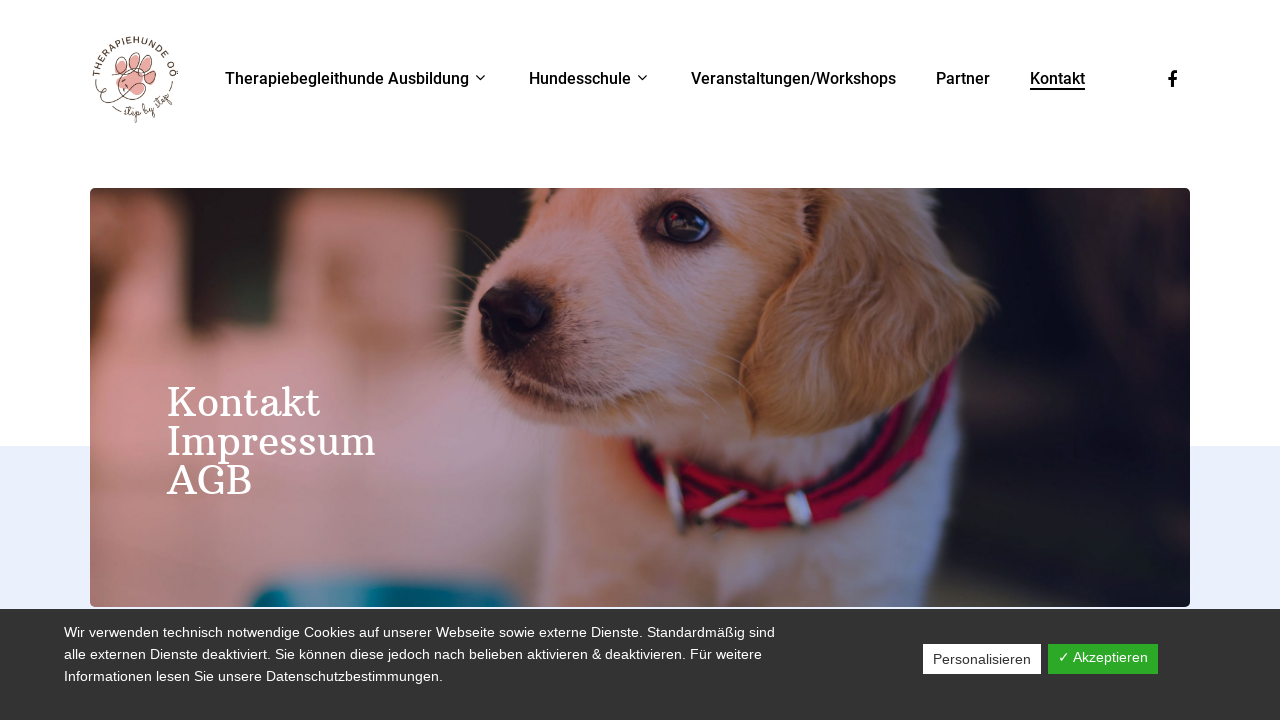

--- FILE ---
content_type: text/html; charset=UTF-8
request_url: https://www.xn--therapiehunde-o-ntb.at/kontakt/
body_size: 55246
content:
<!DOCTYPE html>

<html lang="de" class="no-js">
<head>
	
	<meta charset="UTF-8">
	
	<meta name="viewport" content="width=device-width, initial-scale=1, maximum-scale=1, user-scalable=0" />
	<!-- This site is optimized with the Yoast SEO plugin v14.3 - https://yoast.com/wordpress/plugins/seo/ -->
	<title>Kontakt / Impressum / AGB - Therapiehunde OÖ</title>
	<meta name="robots" content="index, follow" />
	<meta name="googlebot" content="index, follow, max-snippet:-1, max-image-preview:large, max-video-preview:-1" />
	<meta name="bingbot" content="index, follow, max-snippet:-1, max-image-preview:large, max-video-preview:-1" />
	<link rel="canonical" href="https://www.xn--therapiehunde-o-ntb.at/kontakt/" />
	<meta property="og:locale" content="de_DE" />
	<meta property="og:type" content="article" />
	<meta property="og:title" content="Kontakt / Impressum / AGB - Therapiehunde OÖ" />
	<meta property="og:url" content="https://www.xn--therapiehunde-o-ntb.at/kontakt/" />
	<meta property="og:site_name" content="Therapiehunde OÖ" />
	<meta property="article:modified_time" content="2025-11-14T10:43:22+00:00" />
	<meta name="twitter:card" content="summary_large_image" />
	<script type="application/ld+json" class="yoast-schema-graph">{"@context":"https://schema.org","@graph":[{"@type":"Organization","@id":"https://www.xn--therapiehunde-o-ntb.at/#organization","name":"Therapiehunde O\u00d6","url":"https://www.xn--therapiehunde-o-ntb.at/","sameAs":[],"logo":{"@type":"ImageObject","@id":"https://www.xn--therapiehunde-o-ntb.at/#logo","inLanguage":"de","url":"https://www.xn--therapiehunde-o-ntb.at/wp-content/uploads/2020/01/Logo_rgb_72dpi_web.png","width":141,"height":141,"caption":"Therapiehunde O\u00d6"},"image":{"@id":"https://www.xn--therapiehunde-o-ntb.at/#logo"}},{"@type":"WebSite","@id":"https://www.xn--therapiehunde-o-ntb.at/#website","url":"https://www.xn--therapiehunde-o-ntb.at/","name":"Therapiehunde O\u00d6","description":"Therapiehunde Ausbildung - Hundeschule - Tiergest\u00fctzte Arbeit","publisher":{"@id":"https://www.xn--therapiehunde-o-ntb.at/#organization"},"potentialAction":[{"@type":"SearchAction","target":"https://www.xn--therapiehunde-o-ntb.at/?s={search_term_string}","query-input":"required name=search_term_string"}],"inLanguage":"de"},{"@type":"WebPage","@id":"https://www.xn--therapiehunde-o-ntb.at/kontakt/#webpage","url":"https://www.xn--therapiehunde-o-ntb.at/kontakt/","name":"Kontakt / Impressum / AGB - Therapiehunde O\u00d6","isPartOf":{"@id":"https://www.xn--therapiehunde-o-ntb.at/#website"},"datePublished":"2020-01-12T11:11:10+00:00","dateModified":"2025-11-14T10:43:22+00:00","inLanguage":"de","potentialAction":[{"@type":"ReadAction","target":["https://www.xn--therapiehunde-o-ntb.at/kontakt/"]}]}]}</script>
	<!-- / Yoast SEO plugin. -->


<link rel='dns-prefetch' href='//s.w.org' />
<link rel="alternate" type="application/rss+xml" title="Therapiehunde OÖ &raquo; Feed" href="https://www.xn--therapiehunde-o-ntb.at/feed/" />
<link rel="alternate" type="application/rss+xml" title="Therapiehunde OÖ &raquo; Kommentar-Feed" href="https://www.xn--therapiehunde-o-ntb.at/comments/feed/" />
		<script type="text/javascript">
			window._wpemojiSettings = {"baseUrl":"https:\/\/s.w.org\/images\/core\/emoji\/12.0.0-1\/72x72\/","ext":".png","svgUrl":"https:\/\/s.w.org\/images\/core\/emoji\/12.0.0-1\/svg\/","svgExt":".svg","source":{"concatemoji":"https:\/\/www.xn--therapiehunde-o-ntb.at\/wp-includes\/js\/wp-emoji-release.min.js?ver=5.3.20"}};
			!function(e,a,t){var n,r,o,i=a.createElement("canvas"),p=i.getContext&&i.getContext("2d");function s(e,t){var a=String.fromCharCode;p.clearRect(0,0,i.width,i.height),p.fillText(a.apply(this,e),0,0);e=i.toDataURL();return p.clearRect(0,0,i.width,i.height),p.fillText(a.apply(this,t),0,0),e===i.toDataURL()}function c(e){var t=a.createElement("script");t.src=e,t.defer=t.type="text/javascript",a.getElementsByTagName("head")[0].appendChild(t)}for(o=Array("flag","emoji"),t.supports={everything:!0,everythingExceptFlag:!0},r=0;r<o.length;r++)t.supports[o[r]]=function(e){if(!p||!p.fillText)return!1;switch(p.textBaseline="top",p.font="600 32px Arial",e){case"flag":return s([127987,65039,8205,9895,65039],[127987,65039,8203,9895,65039])?!1:!s([55356,56826,55356,56819],[55356,56826,8203,55356,56819])&&!s([55356,57332,56128,56423,56128,56418,56128,56421,56128,56430,56128,56423,56128,56447],[55356,57332,8203,56128,56423,8203,56128,56418,8203,56128,56421,8203,56128,56430,8203,56128,56423,8203,56128,56447]);case"emoji":return!s([55357,56424,55356,57342,8205,55358,56605,8205,55357,56424,55356,57340],[55357,56424,55356,57342,8203,55358,56605,8203,55357,56424,55356,57340])}return!1}(o[r]),t.supports.everything=t.supports.everything&&t.supports[o[r]],"flag"!==o[r]&&(t.supports.everythingExceptFlag=t.supports.everythingExceptFlag&&t.supports[o[r]]);t.supports.everythingExceptFlag=t.supports.everythingExceptFlag&&!t.supports.flag,t.DOMReady=!1,t.readyCallback=function(){t.DOMReady=!0},t.supports.everything||(n=function(){t.readyCallback()},a.addEventListener?(a.addEventListener("DOMContentLoaded",n,!1),e.addEventListener("load",n,!1)):(e.attachEvent("onload",n),a.attachEvent("onreadystatechange",function(){"complete"===a.readyState&&t.readyCallback()})),(n=t.source||{}).concatemoji?c(n.concatemoji):n.wpemoji&&n.twemoji&&(c(n.twemoji),c(n.wpemoji)))}(window,document,window._wpemojiSettings);
		</script>
		<style type="text/css">
img.wp-smiley,
img.emoji {
	display: inline !important;
	border: none !important;
	box-shadow: none !important;
	height: 1em !important;
	width: 1em !important;
	margin: 0 .07em !important;
	vertical-align: -0.1em !important;
	background: none !important;
	padding: 0 !important;
}
</style>
	<link rel='stylesheet' id='wp-block-library-css'  href='https://www.xn--therapiehunde-o-ntb.at/wp-includes/css/dist/block-library/style.min.css?ver=5.3.20' type='text/css' media='all' />
<link rel='stylesheet' id='dashicons-css'  href='https://www.xn--therapiehunde-o-ntb.at/wp-includes/css/dashicons.min.css?ver=5.3.20' type='text/css' media='all' />
<link rel='stylesheet' id='dsgvoaio_frontend_css-css'  href='https://www.xn--therapiehunde-o-ntb.at/wp-content/plugins/dsgvo-all-in-one-for-wp/assets/css/plugin.css?ver=5.3.20' type='text/css' media='all' />
<style id='dsgvoaio_control-inline-css' type='text/css'>


						.tarteaucitronAlertSmallTop {

							top: auto !important;

							bottom: 0 !important;

							left: 0 !important;

							right: auto !important;

						}			

					
</style>
<link rel='stylesheet' id='responsive-lightbox-swipebox-css'  href='https://www.xn--therapiehunde-o-ntb.at/wp-content/plugins/responsive-lightbox/assets/swipebox/swipebox.min.css?ver=2.4.4' type='text/css' media='all' />
<link rel='stylesheet' id='salient-social-css'  href='https://www.xn--therapiehunde-o-ntb.at/wp-content/plugins/salient-social/css/style.css?ver=1.0' type='text/css' media='all' />
<style id='salient-social-inline-css' type='text/css'>

  .sharing-default-minimal .nectar-love.loved,
  body .nectar-social[data-color-override="override"].fixed > a:before, 
  body .nectar-social[data-color-override="override"].fixed .nectar-social-inner a,
  .sharing-default-minimal .nectar-social[data-color-override="override"] .nectar-social-inner a:hover {
    background-color: #e59885;
  }
  .nectar-social.hover .nectar-love.loved,
  .nectar-social.hover > .nectar-love-button a:hover,
  .nectar-social[data-color-override="override"].hover > div a:hover,
  #single-below-header .nectar-social[data-color-override="override"].hover > div a:hover,
  .nectar-social[data-color-override="override"].hover .share-btn:hover,
  .sharing-default-minimal .nectar-social[data-color-override="override"] .nectar-social-inner a {
    border-color: #e59885;
  }
  #single-below-header .nectar-social.hover .nectar-love.loved i,
  #single-below-header .nectar-social.hover[data-color-override="override"] a:hover,
  #single-below-header .nectar-social.hover[data-color-override="override"] a:hover i,
  #single-below-header .nectar-social.hover .nectar-love-button a:hover i,
  .nectar-love:hover i,
  .hover .nectar-love:hover .total_loves,
  .nectar-love.loved i,
  .nectar-social.hover .nectar-love.loved .total_loves,
  .nectar-social.hover .share-btn:hover, 
  .nectar-social[data-color-override="override"].hover .nectar-social-inner a:hover,
  .nectar-social[data-color-override="override"].hover > div:hover span,
  .sharing-default-minimal .nectar-social[data-color-override="override"] .nectar-social-inner a:not(:hover) i,
  .sharing-default-minimal .nectar-social[data-color-override="override"] .nectar-social-inner a:not(:hover) {
    color: #e59885;
  }
</style>
<link rel='stylesheet' id='font-awesome-css'  href='https://www.xn--therapiehunde-o-ntb.at/wp-content/themes/salient/css/font-awesome.min.css?ver=4.6.4' type='text/css' media='all' />
<link rel='stylesheet' id='main-styles-css'  href='https://www.xn--therapiehunde-o-ntb.at/wp-content/themes/salient/css/style.css?ver=10.5.3' type='text/css' media='all' />
<style id='main-styles-inline-css' type='text/css'>

		@font-face{
		     font-family:'Open Sans';
		     src:url('https://www.xn--therapiehunde-o-ntb.at/wp-content/themes/salient/css/fonts/OpenSans-Light.woff') format('woff');
		     font-weight:300;
		     font-style:normal
		}
		 @font-face{
		     font-family:'Open Sans';
		     src:url('https://www.xn--therapiehunde-o-ntb.at/wp-content/themes/salient/css/fonts/OpenSans-Regular.woff') format('woff');
		     font-weight:400;
		     font-style:normal
		}
		 @font-face{
		     font-family:'Open Sans';
		     src:url('https://www.xn--therapiehunde-o-ntb.at/wp-content/themes/salient/css/fonts/OpenSans-SemiBold.woff') format('woff');
		     font-weight:600;
		     font-style:normal
		}
		 @font-face{
		     font-family:'Open Sans';
		     src:url('https://www.xn--therapiehunde-o-ntb.at/wp-content/themes/salient/css/fonts/OpenSans-Bold.woff') format('woff');
		     font-weight:700;
		     font-style:normal
		}
html:not(.page-trans-loaded) { background-color: #ffffff; }
</style>
<link rel='stylesheet' id='nectar-ocm-slide-out-right-hover-css'  href='https://www.xn--therapiehunde-o-ntb.at/wp-content/themes/salient/css/off-canvas/slide-out-right-hover.css?ver=10.5.3' type='text/css' media='all' />
<link rel='stylesheet' id='fancyBox-css'  href='https://www.xn--therapiehunde-o-ntb.at/wp-content/themes/salient/css/plugins/jquery.fancybox.css?ver=3.3.1' type='text/css' media='all' />
<link rel='stylesheet' id='responsive-css'  href='https://www.xn--therapiehunde-o-ntb.at/wp-content/themes/salient/css/responsive.css?ver=10.5.3' type='text/css' media='all' />
<link rel='stylesheet' id='salient-child-style-css'  href='https://www.xn--therapiehunde-o-ntb.at/wp-content/themes/salient-child/style.css?ver=10.5.3' type='text/css' media='all' />
<link rel='stylesheet' id='skin-material-css'  href='https://www.xn--therapiehunde-o-ntb.at/wp-content/themes/salient/css/skin-material.css?ver=10.5.3' type='text/css' media='all' />
<link rel='stylesheet' id='js_composer_front-css'  href='https://www.xn--therapiehunde-o-ntb.at/wp-content/plugins/js_composer_salient/assets/css/js_composer.min.css?ver=5.7' type='text/css' media='all' />
<link rel='stylesheet' id='dynamic-css-css'  href='https://www.xn--therapiehunde-o-ntb.at/wp-content/themes/salient/css/salient-dynamic-styles.css?ver=60088' type='text/css' media='all' />
<style id='dynamic-css-inline-css' type='text/css'>
#header-space{background-color:#ffffff}@media only screen and (min-width:1000px){body #ajax-content-wrap.no-scroll{min-height:calc(100vh - 158px);height:calc(100vh - 158px)!important;}}@media only screen and (min-width:1000px){#page-header-wrap.fullscreen-header,#page-header-wrap.fullscreen-header #page-header-bg,html:not(.nectar-box-roll-loaded) .nectar-box-roll > #page-header-bg.fullscreen-header,.nectar_fullscreen_zoom_recent_projects,#nectar_fullscreen_rows:not(.afterLoaded) > div{height:calc(100vh - 157px);}.wpb_row.vc_row-o-full-height.top-level,.wpb_row.vc_row-o-full-height.top-level > .col.span_12{min-height:calc(100vh - 157px);}html:not(.nectar-box-roll-loaded) .nectar-box-roll > #page-header-bg.fullscreen-header{top:158px;}.nectar-slider-wrap[data-fullscreen="true"]:not(.loaded),.nectar-slider-wrap[data-fullscreen="true"]:not(.loaded) .swiper-container{height:calc(100vh - 156px)!important;}.admin-bar .nectar-slider-wrap[data-fullscreen="true"]:not(.loaded),.admin-bar .nectar-slider-wrap[data-fullscreen="true"]:not(.loaded) .swiper-container{height:calc(100vh - 156px - 32px)!important;}}
</style>
<script type='text/javascript' src='https://www.xn--therapiehunde-o-ntb.at/wp-includes/js/jquery/jquery.js?ver=1.12.4-wp'></script>
<script type='text/javascript' src='https://www.xn--therapiehunde-o-ntb.at/wp-includes/js/jquery/jquery-migrate.min.js?ver=1.4.1'></script>
<script type='text/javascript'>
/* <![CDATA[ */
var parms = {"version":"4.3","close_popup_auto":"on","animation_time":"1000","nolabel":"NEIN","yeslabel":"JA","showpolicyname":"Datenschutzbedingungen \/ Cookies angezeigen","maincatname":"Allgemeine Cookies","language":"de","woocommercecookies":" ","polylangcookie":"","usenocookies":"Dieser Dienst nutzt keine Cookies.","nocookietext":"Dieser Dienst hat keine Cookies gespeichert.","cookietextusage":"Gespeicherte Cookies:","cookietextusagebefore":"Folgende Cookies k\u00f6nnen gespeichert werden:","adminajaxurl":"https:\/\/www.xn--therapiehunde-o-ntb.at\/wp-admin\/admin-ajax.php","vgwort_defaultoptinout":"optin","koko_defaultoptinout":"optin","ga_defaultoptinout":"optin","notice_design":"dark","expiretime":"7","noticestyle":"style1","backgroundcolor":"#333","textcolor":"#ffffff","buttonbackground":"#fff","buttontextcolor":"#333","buttonlinkcolor":"","cookietext":"<p>Wir verwenden technisch notwendige Cookies auf unserer Webseite sowie externe Dienste.\nStandardm\u00e4\u00dfig sind alle externen Dienste deaktiviert. Sie k\u00f6nnen diese jedoch nach belieben aktivieren & deaktivieren.\nF\u00fcr weitere Informationen lesen Sie unsere Datenschutzbestimmungen.<\/p>\n","cookieaccepttext":"Akzeptieren","btn_text_customize":"Personalisieren","cookietextscroll":"Durch das fortgesetzte bl\u00e4ttern stimmen Sie der Nutzung von externen Diensten und Cookies zu.","policyurl":"https:\/\/www.xn--therapiehunde-o-ntb.at\/datenschutz\/","policyurltext":"Hier finden Sie unsere Datenschutzbestimmungen","ablehnentxt":"Ablehnen","ablehnentext":"Sie haben die Bedingungen abgelehnt. Sie werden daher auf google.de weitergeleitet.","ablehnenurl":"www.google.de","showrejectbtn":"off","popupagbs":" ","languageswitcher":" ","pixelorderid":"","fbpixel_content_type":"","fbpixel_content_ids":"","fbpixel_currency":"","fbpixel_product_cat":"","fbpixel_content_name":"","fbpixel_product_price":"","isbuyedsendet":"","pixelevent":"","pixeleventcurrency":"","pixeleventamount":"","outgoing_text":"<p><strong>Sie verlassen nun unsere Internetpr\u00e4senz<\/strong><\/p>\n<p>Da Sie auf einen externen Link geklickt haben verlassen Sie nun unsere Internetpr\u00e4senz.<\/p>\n<p>Sind Sie damit einverstanden so klicken Sie auf den nachfolgenden Button:<\/p>\n","youtube_spt":"","twitter_spt":"","linkedin_spt":"","shareaholic_spt":"","vgwort_spt":"","accepttext":"Zulassen","policytextbtn":"Datenschutzbedingungen","show_layertext":"on"};
/* ]]> */
</script>
<script type='text/javascript' src='https://www.xn--therapiehunde-o-ntb.at/wp-content/plugins/dsgvo-all-in-one-for-wp/assets/js/tarteaucitron/tarteaucitron.min.js?ver=5.3.20'></script>
<script type='text/javascript'>
jQuery( document ).ready(function() {
					
					tarteaucitron.init({

						"hashtag": "#tarteaucitron",

						"cookieName": "dsgvoaiowp_cookie", 

						"highPrivacy": true,

						"orientation": "center",

						"adblocker": false, 

						"showAlertSmall": true, 

						"cookieslist": true, 

						"removeCredit": true, 

						"expireCookie": 7, 

						"handleBrowserDNTRequest": false, 

						//"cookieDomain": ".www.xn--therapiehunde-o-ntb.at" 

						"removeCredit": true, 

						"moreInfoLink": false, 

						});
					});	
				var tarteaucitronForceLanguage = 'de'
</script>
<script type='text/javascript' src='https://www.xn--therapiehunde-o-ntb.at/wp-content/plugins/responsive-lightbox/assets/swipebox/jquery.swipebox.min.js?ver=2.4.4'></script>
<script type='text/javascript' src='https://www.xn--therapiehunde-o-ntb.at/wp-includes/js/underscore.min.js?ver=1.8.3'></script>
<script type='text/javascript' src='https://www.xn--therapiehunde-o-ntb.at/wp-content/plugins/responsive-lightbox/assets/infinitescroll/infinite-scroll.pkgd.min.js?ver=5.3.20'></script>
<script type='text/javascript'>
/* <![CDATA[ */
var rlArgs = {"script":"swipebox","selector":"lightbox","customEvents":"","activeGalleries":"1","animation":"1","hideCloseButtonOnMobile":"0","removeBarsOnMobile":"0","hideBars":"1","hideBarsDelay":"5000","videoMaxWidth":"1080","useSVG":"1","loopAtEnd":"0","woocommerce_gallery":"0","ajaxurl":"https:\/\/www.xn--therapiehunde-o-ntb.at\/wp-admin\/admin-ajax.php","nonce":"4b5f06b654","preview":"false","postId":"479","scriptExtension":""};
/* ]]> */
</script>
<script type='text/javascript' src='https://www.xn--therapiehunde-o-ntb.at/wp-content/plugins/responsive-lightbox/js/front.js?ver=2.4.4'></script>
<link rel='https://api.w.org/' href='https://www.xn--therapiehunde-o-ntb.at/wp-json/' />
<link rel="EditURI" type="application/rsd+xml" title="RSD" href="https://www.xn--therapiehunde-o-ntb.at/xmlrpc.php?rsd" />
<link rel="wlwmanifest" type="application/wlwmanifest+xml" href="https://www.xn--therapiehunde-o-ntb.at/wp-includes/wlwmanifest.xml" /> 
<meta name="generator" content="WordPress 5.3.20" />
<link rel='shortlink' href='https://www.xn--therapiehunde-o-ntb.at/?p=479' />
<link rel="alternate" type="application/json+oembed" href="https://www.xn--therapiehunde-o-ntb.at/wp-json/oembed/1.0/embed?url=https%3A%2F%2Fwww.xn--therapiehunde-o-ntb.at%2Fkontakt%2F" />
<link rel="alternate" type="text/xml+oembed" href="https://www.xn--therapiehunde-o-ntb.at/wp-json/oembed/1.0/embed?url=https%3A%2F%2Fwww.xn--therapiehunde-o-ntb.at%2Fkontakt%2F&#038;format=xml" />
<script type="text/javascript"> var root = document.getElementsByTagName( "html" )[0]; root.setAttribute( "class", "js" ); </script><link rel="stylesheet" id="wak-custom-fonts-css"  href="/wp-content/themes/salient-child/fonts/fonts.css?ver=1.0" type="text/css" media="all" />

<!-- Google tag (gtag.js) -->
<script async src="https://www.googletagmanager.com/gtag/js?id=G-SEC9DGNF8F"></script>
<script>
  window.dataLayer = window.dataLayer || [];
  function gtag(){dataLayer.push(arguments);}
  gtag('js', new Date());

  gtag('config', 'G-SEC9DGNF8F');
</script><meta name="generator" content="Powered by WPBakery Page Builder - drag and drop page builder for WordPress."/>
<!--[if lte IE 9]><link rel="stylesheet" type="text/css" href="https://www.xn--therapiehunde-o-ntb.at/wp-content/plugins/js_composer_salient/assets/css/vc_lte_ie9.min.css" media="screen"><![endif]--><link rel="icon" href="https://www.xn--therapiehunde-o-ntb.at/wp-content/uploads/2020/02/cropped-Logo_rgb_favicon-32x32.png" sizes="32x32" />
<link rel="icon" href="https://www.xn--therapiehunde-o-ntb.at/wp-content/uploads/2020/02/cropped-Logo_rgb_favicon-192x192.png" sizes="192x192" />
<link rel="apple-touch-icon-precomposed" href="https://www.xn--therapiehunde-o-ntb.at/wp-content/uploads/2020/02/cropped-Logo_rgb_favicon-180x180.png" />
<meta name="msapplication-TileImage" content="https://www.xn--therapiehunde-o-ntb.at/wp-content/uploads/2020/02/cropped-Logo_rgb_favicon-270x270.png" />
<noscript><style type="text/css"> .wpb_animate_when_almost_visible { opacity: 1; }</style></noscript>	
</head>


<body class="page-template-default page page-id-479 material wpb-js-composer js-comp-ver-5.7 vc_responsive" data-footer-reveal="1" data-footer-reveal-shadow="none" data-header-format="menu-left-aligned" data-body-border="off" data-boxed-style="" data-header-breakpoint="1000" data-dropdown-style="minimal" data-cae="easeOutQuart" data-cad="1500" data-megamenu-width="contained" data-aie="none" data-ls="fancybox" data-apte="standard" data-hhun="0" data-fancy-form-rcs="default" data-form-style="default" data-form-submit="regular" data-is="minimal" data-button-style="slightly_rounded_shadow" data-user-account-button="false" data-header-inherit-rc="false" data-header-search="false" data-animated-anchors="true" data-ajax-transitions="true" data-full-width-header="false" data-slide-out-widget-area="true" data-slide-out-widget-area-style="slide-out-from-right-hover" data-user-set-ocm="off" data-loading-animation="none" data-bg-header="false" data-responsive="1" data-ext-responsive="true" data-header-resize="1" data-header-color="custom" data-cart="false" data-remove-m-parallax="" data-remove-m-video-bgs="" data-force-header-trans-color="light" data-smooth-scrolling="0" data-permanent-transparent="false" >
	
	<script type="text/javascript"> if(navigator.userAgent.match(/(Android|iPod|iPhone|iPad|BlackBerry|IEMobile|Opera Mini)/)) { document.body.className += " using-mobile-browser "; } </script><div class="ocm-effect-wrap"><div class="ocm-effect-wrap-inner"><div id="ajax-loading-screen" data-disable-mobile="1" data-disable-fade-on-click="0" data-effect="standard" data-method="standard"><div class="loading-icon none"><div class="material-icon">
									 <div class="spinner">
										 <div class="right-side"><div class="bar"></div></div>
										 <div class="left-side"><div class="bar"></div></div>
									 </div>
									 <div class="spinner color-2">
										 <div class="right-side"><div class="bar"></div></div>
										 <div class="left-side"><div class="bar"></div></div>
									 </div>
								 </div></div></div>	
	<div id="header-space"  data-header-mobile-fixed='1'></div> 
	
		
	<div id="header-outer" data-has-menu="true" data-has-buttons="no" data-using-pr-menu="false" data-mobile-fixed="1" data-ptnm="false" data-lhe="animated_underline" data-user-set-bg="#ffffff" data-format="menu-left-aligned" data-permanent-transparent="false" data-megamenu-rt="0" data-remove-fixed="0" data-header-resize="1" data-cart="false" data-transparency-option="" data-box-shadow="large" data-shrink-num="6" data-using-secondary="0" data-using-logo="1" data-logo-height="90" data-m-logo-height="70" data-padding="34" data-full-width="false" data-condense="false" >
		
		
<div id="search-outer" class="nectar">
	<div id="search">
		<div class="container">
			 <div id="search-box">
				 <div class="inner-wrap">
					 <div class="col span_12">
						  <form role="search" action="https://www.xn--therapiehunde-o-ntb.at/" method="GET">
														 <input type="text" name="s"  value="" placeholder="Search" /> 
							 								
						<span>Hit enter to search or ESC to close</span>						</form>
					</div><!--/span_12-->
				</div><!--/inner-wrap-->
			 </div><!--/search-box-->
			 <div id="close"><a href="#">
				<span class="close-wrap"> <span class="close-line close-line1"></span> <span class="close-line close-line2"></span> </span>				 </a></div>
		 </div><!--/container-->
	</div><!--/search-->
</div><!--/search-outer-->

<header id="top">
	<div class="container">
		<div class="row">
			<div class="col span_3">
				<a id="logo" href="https://www.xn--therapiehunde-o-ntb.at" data-supplied-ml-starting-dark="false" data-supplied-ml-starting="false" data-supplied-ml="false" >
					<img class="stnd default-logo dark-version" alt="Therapiehunde OÖ" src="https://www.xn--therapiehunde-o-ntb.at/wp-content/uploads/2020/01/Logo_rgb_72dpi_web.jpg" srcset="https://www.xn--therapiehunde-o-ntb.at/wp-content/uploads/2020/01/Logo_rgb_72dpi_web.jpg 1x, https://www.xn--therapiehunde-o-ntb.at/wp-content/uploads/2020/01/Logo_rgb_72dpi_web.jpg 2x" /> 
				</a>
				
							</div><!--/span_3-->
			
			<div class="col span_9 col_last">
									<div class="slide-out-widget-area-toggle mobile-icon slide-out-from-right-hover" data-icon-animation="simple-transform">
						<div> <a href="#sidewidgetarea" aria-label="Navigation Menu" aria-expanded="false" class="closed"> <span aria-hidden="true"> <i class="lines-button x2"> <i class="lines"></i> </i> </span> </a> </div> 
					</div>
								
									
					<nav>
						
						<ul class="sf-menu">	
							<li id="menu-item-148" class="menu-item menu-item-type-post_type menu-item-object-page menu-item-has-children sf-with-ul menu-item-148"><a href="https://www.xn--therapiehunde-o-ntb.at/therapiebegleithunde-ausbildung/">Therapiebegleithunde Ausbildung<span class="sf-sub-indicator"><i class="fa fa-angle-down icon-in-menu"></i></span></a>
<ul class="sub-menu">
	<li id="menu-item-225" class="menu-item menu-item-type-post_type menu-item-object-page menu-item-225"><a href="https://www.xn--therapiehunde-o-ntb.at/ausbildungstermine-kosten-anmeldung/">Ausbildungstermine / Kosten / Anmeldung</a></li>
	<li id="menu-item-718" class="menu-item menu-item-type-post_type menu-item-object-page menu-item-718"><a href="https://www.xn--therapiehunde-o-ntb.at/pruefungstermine-anmeldung/">Prüfungstermine / Anmeldung</a></li>
	<li id="menu-item-240" class="menu-item menu-item-type-post_type menu-item-object-page menu-item-240"><a href="https://www.xn--therapiehunde-o-ntb.at/therapiebegleithunde-team/">Therapiebegleithunde Team</a></li>
	<li id="menu-item-518" class="menu-item menu-item-type-post_type menu-item-object-page menu-item-518"><a href="https://www.xn--therapiehunde-o-ntb.at/tiergestuetzte-arbeit/">Tiergestützte Arbeit</a></li>
	<li id="menu-item-224" class="menu-item menu-item-type-post_type menu-item-object-page menu-item-224"><a href="https://www.xn--therapiehunde-o-ntb.at/impressionen/">Impressionen</a></li>
</ul>
</li>
<li id="menu-item-321" class="menu-item menu-item-type-post_type menu-item-object-page menu-item-has-children sf-with-ul menu-item-321"><a href="https://www.xn--therapiehunde-o-ntb.at/hundesschule/">Hundesschule<span class="sf-sub-indicator"><i class="fa fa-angle-down icon-in-menu"></i></span></a>
<ul class="sub-menu">
	<li id="menu-item-320" class="menu-item menu-item-type-post_type menu-item-object-page menu-item-320"><a href="https://www.xn--therapiehunde-o-ntb.at/angebot-der-hundesschule/">Angebot der Hundesschule</a></li>
	<li id="menu-item-376" class="menu-item menu-item-type-post_type menu-item-object-page menu-item-376"><a href="https://www.xn--therapiehunde-o-ntb.at/kosten-und-anmeldung-der-hundesschule/">Kosten und Anmeldung</a></li>
</ul>
</li>
<li id="menu-item-445" class="menu-item menu-item-type-post_type menu-item-object-page menu-item-445"><a href="https://www.xn--therapiehunde-o-ntb.at/veranstaltungen-workshops/">Veranstaltungen/Workshops</a></li>
<li id="menu-item-493" class="menu-item menu-item-type-post_type menu-item-object-page menu-item-493"><a href="https://www.xn--therapiehunde-o-ntb.at/freunde-partner/">Partner</a></li>
<li id="menu-item-793" class="menu-item menu-item-type-post_type menu-item-object-page current-menu-item page_item page-item-479 current_page_item menu-item-793"><a href="https://www.xn--therapiehunde-o-ntb.at/kontakt/" aria-current="page">Kontakt</a></li>
						</ul>
						

												
					</nav>
					
										
				</div><!--/span_9-->
				
									<div class="right-aligned-menu-items">
						<nav>
							<ul class="buttons sf-menu" data-user-set-ocm="off">
								
																
							</ul>
							
							<ul><li id="social-in-menu" class="button_social_group"><a target="_blank" href="https://www.facebook.com/Therapiehunde-O%C3%96-333454946811672/"><i class="fa fa-facebook"></i> </a></li></ul>						</nav>
					</div><!--/right-aligned-menu-items-->
					
									
			</div><!--/row-->
					</div><!--/container-->
	</header>
		
	</div>
	
		
	<div id="ajax-content-wrap">
		
		
<div class="container-wrap">
	<div class="container main-content">
		<div class="row">
			
			
		<div id="therapiebegleithundeausbildung"  data-midnight="light"  data-bg-mobile-hidden="" class="wpb_row vc_row-fluid vc_row top-level full-width-section parallax_section "  style="padding-top: 30px; padding-bottom: 30px; "><div class="row-bg-wrap" data-bg-animation="none"><div class="inner-wrap"><div class="row-bg using-bg-color" data-parallax-speed="fast" style="background-color: #ffffff; "></div></div><div class="row-bg-overlay" ></div></div><div class="nectar-shape-divider-wrap " style=" height:40%;" data-using-percent-val="true" data-front="" data-style="straight_section" data-position="bottom" ><svg class="nectar-shape-divider" fill="#eaf1fd" xmlns="http://www.w3.org/2000/svg" viewBox="0 0 100 10" preserveAspectRatio="none"> <polygon points="104 10, 104 0, 0 0, 0 10"> </svg></div><div class="col span_12 light left">
	<div style="" class="vc_col-sm-12 wpb_column column_container vc_column_container col padding-7-percent" data-using-bg="true" data-t-w-inherits="default" data-border-radius="5px" data-shadow="none" data-border-animation="" data-border-animation-delay="" data-border-width="none" data-border-style="" data-border-color="" data-bg-cover="true" data-padding-pos="left-right" data-has-bg-color="false" data-bg-color="" data-bg-opacity="1" data-hover-bg="" data-hover-bg-opacity="1" data-animation="" data-delay="0" ><div class="column-image-bg-wrap" data-bg-animation="none"><div class="inner-wrap"><div class="column-image-bg" style=" background-image: url('https://www.xn--therapiehunde-o-ntb.at/wp-content/uploads/2020/01/headerfoto_termine-scaled.jpg'); "></div></div></div><div class="column-bg-overlay"></div>
		<div class="vc_column-inner">
			<div class="wpb_wrapper">
				<div id="fws_697013c46c996" data-midnight="" data-column-margin="none" data-bg-mobile-hidden="" class="wpb_row vc_row-fluid vc_row inner_row standard_section    "  style="padding-top: 10%; padding-bottom: 0px; "><div class="row-bg-wrap"> <div class="row-bg   "  style=""></div> </div><div class="col span_12  left">
	<div  class="vc_col-sm-8 wpb_column column_container vc_column_container col no-extra-padding"   data-t-w-inherits="default" data-shadow="none" data-border-radius="none" data-border-animation="" data-border-animation-delay="" data-border-width="none" data-border-style="solid" data-border-color="" data-bg-cover="" data-padding-pos="all" data-has-bg-color="false" data-bg-color="" data-bg-opacity="1" data-hover-bg="" data-hover-bg-opacity="1" data-animation="" data-delay="0"><div class="column-bg-overlay"></div>
		<div class="vc_column-inner">
		<div class="wpb_wrapper">
			<div class="divider-wrap" data-alignment="default"><div style="height: 100px;" class="divider"></div></div><h2 style="text-align: left" class="vc_custom_heading" >Kontakt<br />
Impressum<br />
AGB</h2><div class="divider-wrap" data-alignment="default"><div style="height: 100px;" class="divider"></div></div>
		</div> 
	</div>
	</div> 

	<div  class="vc_col-sm-4 wpb_column column_container vc_column_container col no-extra-padding"   data-t-w-inherits="default" data-shadow="none" data-border-radius="none" data-border-animation="" data-border-animation-delay="" data-border-width="none" data-border-style="solid" data-border-color="" data-bg-cover="" data-padding-pos="all" data-has-bg-color="false" data-bg-color="" data-bg-opacity="1" data-hover-bg="" data-hover-bg-opacity="1" data-animation="" data-delay="0"><div class="column-bg-overlay"></div>
		<div class="vc_column-inner">
		<div class="wpb_wrapper">
			
		</div> 
	</div>
	</div> 
</div></div>
			</div> 
		</div>
	</div> 
</div></div>
		<div id="amenities"  data-midnight="dark" data-top-percent="7%" data-bottom-percent="7%"  data-bg-mobile-hidden="" class="wpb_row vc_row-fluid vc_row full-width-section  vc_row-o-equal-height vc_row-flex  vc_row-o-content-middle standard_section "  style="padding-top: calc(100vw * 0.07); padding-bottom: calc(100vw * 0.07); "><div class="row-bg-wrap" data-bg-animation="none"><div class="inner-wrap"><div class="row-bg"  style=""></div></div><div class="row-bg-overlay" style="background: linear-gradient(to bottom,#eaf1fd 0%,rgba(255,255,255,0.001) 75%);  opacity: 1; background: #eaf1fd; background: linear-gradient(to bottom,#eaf1fd 0%,rgba(255,255,255,0.001) 100%);  opacity: 1; "></div></div><div class="col span_12 dark left">
	<div  class="vc_col-sm-12 wpb_column column_container vc_column_container col no-extra-padding"  data-t-w-inherits="default" data-border-radius="none" data-shadow="none" data-border-animation="" data-border-animation-delay="" data-border-width="none" data-border-style="solid" data-border-color="" data-bg-cover="" data-padding-pos="right" data-has-bg-color="false" data-bg-color="" data-bg-opacity="1" data-hover-bg="" data-hover-bg-opacity="1" data-animation="" data-delay="0" ><div class="column-bg-overlay"></div>
		<div class="vc_column-inner">
			<div class="wpb_wrapper">
				<div id="fws_697013c46e2da" data-midnight="" data-column-margin="default" data-bg-mobile-hidden="" class="wpb_row vc_row-fluid vc_row inner_row standard_section    "  style="padding-top: 0px; padding-bottom: 2%; "><div class="row-bg-wrap"> <div class="row-bg   "  style=""></div> </div><div class="col span_12  left">
	<div  class="vc_col-sm-6 wpb_column column_container vc_column_container col no-extra-padding"   data-t-w-inherits="default" data-shadow="none" data-border-radius="none" data-border-animation="" data-border-animation-delay="" data-border-width="none" data-border-style="solid" data-border-color="" data-bg-cover="" data-padding-pos="all" data-has-bg-color="false" data-bg-color="" data-bg-opacity="1" data-hover-bg="" data-hover-bg-opacity="1" data-animation="" data-delay="0"><div class="column-bg-overlay"></div>
		<div class="vc_column-inner">
		<div class="wpb_wrapper">
			
<div class="wpb_text_column wpb_content_element " >
	<div class="wpb_wrapper">
		<h3>Standort</h3>
<p><strong>Hier finden Sie uns:</strong></p>
<p>Therapiehunde OÖ /Hundeschule<br />
Weikerlseestraße 75<br />
4030 Linz-Pichling, Solar-City<br />
hinter Sportpark Pichling</p>
	</div>
</div>



<div class="img-with-aniamtion-wrap " data-max-width="100%" data-border-radius="none">
      <div class="inner">
        <a href="https://goo.gl/maps/bCxcPxqw5vA1bB7MA" target="_blank" class="">
          <img class="img-with-animation skip-lazy " data-shadow="none" data-shadow-direction="middle" data-delay="0" height="940" width="1064" data-animation="fade-in" src="https://www.xn--therapiehunde-o-ntb.at/wp-content/uploads/2022/08/mapsbild2_therapiehunde.jpg" alt="" srcset="https://www.xn--therapiehunde-o-ntb.at/wp-content/uploads/2022/08/mapsbild2_therapiehunde.jpg 1064w, https://www.xn--therapiehunde-o-ntb.at/wp-content/uploads/2022/08/mapsbild2_therapiehunde-300x265.jpg 300w, https://www.xn--therapiehunde-o-ntb.at/wp-content/uploads/2022/08/mapsbild2_therapiehunde-1024x905.jpg 1024w, https://www.xn--therapiehunde-o-ntb.at/wp-content/uploads/2022/08/mapsbild2_therapiehunde-768x678.jpg 768w" sizes="100vw" />
        </a>
      </div>
      </div><a class="nectar-button jumbo regular accent-color  regular-button"  style="margin-right: 25px; color: #0a0101; background-color: #ffffff;" target="_blank" href="https://goo.gl/maps/bCxcPxqw5vA1bB7MA" data-color-override="#ffffff" data-hover-color-override="false" data-hover-text-color-override="#fff"><span>AUF GOOGLE MAPS ANSEHEN</span></a><div class="divider-wrap" data-alignment="default"><div style="height: 30px;" class="divider"></div></div>
<div class="wpb_text_column wpb_content_element " >
	<div class="wpb_wrapper">
		<h3>Impressum</h3>
<p><strong>Therapiehunde OÖ</strong><br />
Nicole Lachmair<br />
Ruhstetten 162<br />
4223 Katsdorf<br />
Telefon: +43 664 1921478<br />
E-Mail: lachmair.therapiehund@a1.net</p>
<p>Doris Ebner<br />
Weidenstraße 21<br />
4484 Kronstorf<br />
Telefon: +43 660 6861090<br />
E-Mail: doris@pawtastic.at</p>
<p>&#8212;</p>
<p><strong>Firmensitz</strong> Nicole Lachmair<br />
Rintstraße 21, 4030 Linz<br />
Telefon: +43 664 1921478<br />
E-Mail: lachmair.therapiehund@a1.net</p>
<p>&#8212;-<br />
Web: www.therapiehunde-oö.at</p>
<p>Firmengericht: Linz</p>
<p>Behörde gem. ECG:<br />
Magistrat der Landeshauptstadt Linz</p>
<p>Fachgruppe/Berufszweig:<br />
Gewerbliche Dienstleister</p>
<p>Gewerbeberechtigung:<br />
Tiertrainer sowie Besuchsservice mit Tieren</p>
	</div>
</div>



<div class="divider-wrap" data-alignment="default"><div style="height: 10px;" class="divider"></div></div>
		</div> 
	</div>
	</div> 

	<div  class="vc_col-sm-6 wpb_column column_container vc_column_container col no-extra-padding"   data-t-w-inherits="default" data-shadow="none" data-border-radius="none" data-border-animation="" data-border-animation-delay="" data-border-width="none" data-border-style="solid" data-border-color="" data-bg-cover="" data-padding-pos="all" data-has-bg-color="false" data-bg-color="" data-bg-opacity="1" data-hover-bg="" data-hover-bg-opacity="1" data-animation="" data-delay="0"><div class="column-bg-overlay"></div>
		<div class="vc_column-inner">
		<div class="wpb_wrapper">
			
<div class="wpb_text_column wpb_content_element " >
	<div class="wpb_wrapper">
		<h3>Allgemeine Geschäftsbedingungen</h3>
<p>Im Sinne der leichteren Lesbarkeit der AGBs wird auf eine geschlechtsspezifische Differenzierung verzichtet, entsprechende Begriffe gelten im Sinne der Gleichbehandlung beider Geschlechter.</p>
<p>1. Jeder Hundehalter ist verpflichtet, für ausreichenden Impfschutz zu sorgen.</p>
<p>2. Zum Training zugelassen sind ausnahmslos nur Hunde, die frei von ansteckenden Krankheiten sind. Läufige Hündinnen können bei den Trainingseinheiten und bei der Therapiebegleithundeausbildung nicht teilnehmen. Verabsäumte Module der Therapiehundeausbildung aufgrund einer Läufigkeit oder Erkrankung des Mensch- Hund- Teams  können im darauffolgenden Ausbildungsdurchlauf kostenfrei nachgeholt werden. Die Ausbildungsmodule und die interne Abschlussprüfung in Theorie und Praxis müssen innerhalb von 12 Monaten absolviert werden, ansonsten verfällt der kostenlose Anspruch auf Wiederholung, da wir nicht gewährleisten können, dass der Hund in einem für das tiergestützte Setting sicherheitsrelevanten Trainingszustand ist.</p>
<p>3. Mit ihrer Teilnahme bestätigen sie, dass für ihren Hund eine gültige Haftpflichtversicherung besteht. Der Halter haftet für alle vom Hund verursachten Schäden und übernimmt auch die Haftung, wenn Schäden an Dritten entstehen (andere Hunde oder Teilnehmer:innen).</p>
<p>4. Therapiehunde OÖ übernimmt keine Haftung für Personen, Sach– und/oder Vermögensschäden, die durch die Anwendung der gezeigten Übungen entstehen, sowie für Schäden oder Verletzungen, die durch andere Teilnehmer und/oder deren Hunde entstehen.</p>
<p>5. Eine Erfolgsgarantie kann nicht gegeben werden, da der Erfolg maßgeblich von den Teilnehmern selbst abhängt. Dies trifft im Besonderen für die Therapiebegleithundeausbildung zu. Die Ausbildung kann von Seiten der Trainer unter Angabe besonderer Gründe abgebrochen werden, wenn  die Entwicklung des Mensch- Hund- Teams nicht den Ausbildungsrichtlinien von Therapiehunde OÖ entspricht, in diesem Fall werden die Ausbildungskosten nicht rückerstattet.</p>
<p>Bei der Therapiebegleithundeausbildung kann bei zu geringem Ausbildungsfortschritt von Hund und/oder Halter die Wiederholungen einzelner oder aller Module nahegelegt werden. Besteht eine Gefährdung anderer Teilnehmer, Klienten oder der Umwelt (Passanten,..) bzw. liegt eine klare Überforderung (Stressreaktion) des Hundes vor, unterliegt es den Ausbildnern die weitere Teilnahme an den Modulen zu unterbinden &#8211; in diesem Fall werden die Ausbildungskosten nicht rückerstattet. Ein nicht tierschutzkonformes Arbeiten der Teilnehmer:innen (Leinenruck, forscher Umgang mit dem Hund,..) führt zum sofortigen Abbruch der Ausbildung- auch in diesem Fall werden die Ausbildungsgebühren nicht rückerstattet. Der Hundehalter wird im Vorfeld über die Trainingsmethoden und die Philosophie bei Therapiehunde OÖ informiert, es wird von Therapiehunde OÖ keine Verletzung des Tierschutzgesetzes akzeptiert. Die Teilnahme unter bewusstseinsveränderten Substanzen (Drogen, Alkohol,..) ist untersagt und führt zum sofortigen Ausschluss der Ausbildung- auch in diesem Fall werden die Ausbildungsgebühren nicht rückerstattet.</p>
<p>Es besteht kein Rechtsanspruch auf die Zulassung zum staatlich zertifizierten Therapiebegleithundeteam. Die Ausbildung ist erst nach vollständiger Teilnahme an allen Modulen und Theorievorträgen sowie der bestandenen internen praktischen und theoretischen Abschlussprüfung erfolgreich abgeschlossen. Dies berechtigt zur Teilnahme an den 8 Praxiseinsätzen, welche bei Praxisanleitern von Therapiehunde OÖ erfolgen müssen.</p>
<p>Weiters sind die Praxisanleiter nicht verpflichtet die Einheit zu unterschreiben. Wenn der Einsatz nicht den Anforderungen entspricht (Halter und/oder Hund sind zu aufgeregt, wenig empathisch mit den Klienten, &#8230;) wird das Team unverzüglich in Kenntnis gesetzt und eine Meldung an die Ausbildungsstätte gemacht. Die 8 Praxiseinsätze müssen innerhalb von 12 Monaten abgehalten werden und dürfen nicht länger als 6 Monate nach Abschluss der Ausbildung begonnen werden.</p>
<p>Sollte die Ausbildung aufgrund unvorhersehbarer Ereignisse (Covid-19, Epidemien) unterbrochen werden bzw. einzelne Teile nicht abgehalten werden können, wird diese zum nächstmöglichen Zeitpunkt fortgesetzt bzw. werden diese nachgeholt. Die Ausbildungskosten werden aufgrund der Unterbrechung nicht rückerstattet.</p>
<p>Die Anmeldung zur Ausbildung ist verbindlich. Bis zu 30 Tage vor Beginn der Ausbildung fallen keine Stornokosten an. Danach betragen die Stornierungskosten 25% der Gesamtkosten der Ausbildung, Ausnahme ist eine Erkrankung der Person oder des Hundes (hierfür benötigen wir ein ärztliches Attest).</p>
<p>6. Die Trainer behalten sich vor, den Unterricht nach ihrem Ermessen abzubrechen. Die Kursgebühr wird in diesem Fall aliquot rückerstattet. Bei einer Verletzung des Tierschutzgesetzes (nicht tierschutzkonformes Arbeiten, wie zB. Leinenruck) werden die Teilnehmer:innen vom Training ausgeschlossen, in diesem Fall werden keine Kosten rückerstattet.</p>
<p>7. Die Teilnahme ist im voraus oder per Überweisung oder am selben Tag in bar zu begleichen.</p>
<p>8. Die aktuellen Preise finden Sie auf unserer Homepage www.therapiehunde-ooe.at</p>
<p>9. Bei Rücktritt nach erfolgter Anmeldung oder vorzeitigem Abbruch der vereinbarten Unterrichtsstunden durch Teilnehmer (dies betrifft auch die Therapiehundeausbildung) werden keine Kursgebühren rückerstattet.</p>
<p>10. Das Training findet an verschiedenen Orten statt. Der Trainingsort wird von den Trainern vorgegeben.</p>
<p>11. Die Trainer behalten sich vor, Stunden in dringenden Fällen abzusagen. Diese werden so rasch wie möglich nachgeholt.</p>
<p>12. Foto und Filmaufnahmen, die während der Unterrichtszeit von den Teilnehmern und deren Hunden entstehen, dürfen für die Öffentlichkeitsarbeit verwendet werden (Homepage, Facebook).</p>
<p>13. Wenn nicht ausdrücklich anders vereinbart, sind Sie mit der Zusendung von Informationsmaterial von Therapiehunde OÖ einverstanden. Alle Unterlagen, die Sie im Rahmen von Trainings , Workshops oder der Ausbildung erhalten dürfen nicht an Dritte weitergereicht werden. Die Rechte liegen bei Therapiehunde OÖ.</p>
<p>14. Seminare, die 8 Wochen vorher abgesagt werden, werden in voller Höhe rückerstattet. Für Absagen, die später erfolgen, wird eine Stornogebühr in Höhe von 50 % verrechnet. Seminare, die 2 Wochen vor Seminartermin oder später abgesagt werden, sind in voller Höhe zu bezahlen.</p>
<p>Anmeldungen zu diversen Workshops oder Trainings der Hundeschule sind verpflichtend. Absagen werden bis 24 Stunden vor Stattfinden des gebuchten Termins verrechnet.</p>
<p>15. Der 10er Block ist ab Kauf 1 Jahr zum gleichen Preis gültig. Wird der Block in dieser Zeit nicht konsumiert, muss mit einem Aufpreis bei einer allfälligen Preiserhöhung gerechnet werden. Nach 2 Jahren verfällt der Block und verliert seine Gültigkeit. Eine Rückerstattung des Kaufpreises bei nicht Inanspruchnahme von Trainingseinheiten ist nicht möglich.</p>
<p>16. Gerichtsstand ist Linz.</p>
<p>17. Mit Ihrer Anmeldung zu Trainings, Veranstaltungen und Ausbildungen von Therapiehunde OÖ haben Sie die AGB`s anerkannt und akzeptiert.</p>
	</div>
</div>




		</div> 
	</div>
	</div> 
</div></div>
			</div> 
		</div>
	</div> 
</div></div>
			
		</div><!--/row-->
	</div><!--/container-->
</div><!--/container-wrap-->


<div id="footer-outer" data-cols="5" data-custom-color="false" data-disable-copyright="false" data-matching-section-color="true" data-copyright-line="false" data-using-bg-img="false" data-bg-img-overlay="1.0" data-full-width="false" data-using-widget-area="true">
	
		
	<div id="footer-widgets" data-has-widgets="true" data-cols="5">
		
		<div class="container">
			
						
			<div class="row">
				
								
				<div class="col span_3">
					<!-- Footer widget area 1 -->
					<div id="text-2" class="widget widget_text">			<div class="textwidget"><p>© 2023 Therapiehunde OÖ &#8211; Therapiehunde Ausbildung &#8211; Hundeschule &#8211; Tiergestützte Arbeit</p>
</div>
		</div>					</div><!--/span_3-->
					
											
						<div class="col span_3">
							<!-- Footer widget area 2 -->
																<div class="widget">			
									</div>
																
							</div><!--/span_3-->
							
												
						
													<div class="col span_3">
								<!-- Footer widget area 3 -->
																		<div class="widget">			
										</div>		   
																		
								</div><!--/span_3-->
														
															<div class="col span_3">
									<!-- Footer widget area 4 -->
									<div id="custom_html-2" class="widget_text widget widget_custom_html"><div class="textwidget custom-html-widget"><a href="https://www.therapiehunde-oö.at/kontakt/" target="_self" rel="noopener noreferrer">STANDORT / KONTAKT / IMPRESSUM / AGB</a> / <a href="https://www.therapiehunde-oö.at/datenschutz/" target="_self" rel="noopener noreferrer">DATENSCHUTZ</a></div></div>										
									</div><!--/span_3-->
																
							</div><!--/row-->
							
														
						</div><!--/container-->
						
					</div><!--/footer-widgets-->
					
					
  <div class="row" id="copyright" data-layout="centered">
	
	<div class="container">
	   
				<div class="col span_5">
		   
				
				<div class="widget">			
				</div>		   
					   
						<p>
							 </p>	
					   
		</div><!--/span_5-->
			   
	  <div class="col span_7 col_last">
		<ul class="social">
					  			 <li><a target="_blank" href="https://www.facebook.com/Therapiehunde-O%C3%96-333454946811672/"><i class="fa fa-facebook"></i> </a></li> 		  		  		  		  		  		  		  		  		  		  		  		  		  		  		  		  		  		  		  		  		  		  		  		  		  		                            		</ul>
	  </div><!--/span_7-->

	  	
	</div><!--/container-->
	
  </div><!--/row-->
  
		
</div><!--/footer-outer-->

	
	<div id="slide-out-widget-area-bg" class="slide-out-from-right-hover dark">
				</div>
		
		<div id="slide-out-widget-area" class="slide-out-from-right-hover" data-dropdown-func="separate-dropdown-parent-link" data-back-txt="Back">
			
			<div class="inner-wrap">			
			<div class="inner" data-prepend-menu-mobile="false">
				
				<a class="slide_out_area_close" href="#">
					<span class="close-wrap"> <span class="close-line close-line1"></span> <span class="close-line close-line2"></span> </span>				</a>
				
				
									<div class="off-canvas-menu-container mobile-only">
						
												
						<ul class="menu">
							<li class="menu-item menu-item-type-post_type menu-item-object-page menu-item-has-children menu-item-148"><a href="https://www.xn--therapiehunde-o-ntb.at/therapiebegleithunde-ausbildung/">Therapiebegleithunde Ausbildung</a>
<ul class="sub-menu">
	<li class="menu-item menu-item-type-post_type menu-item-object-page menu-item-225"><a href="https://www.xn--therapiehunde-o-ntb.at/ausbildungstermine-kosten-anmeldung/">Ausbildungstermine / Kosten / Anmeldung</a></li>
	<li class="menu-item menu-item-type-post_type menu-item-object-page menu-item-718"><a href="https://www.xn--therapiehunde-o-ntb.at/pruefungstermine-anmeldung/">Prüfungstermine / Anmeldung</a></li>
	<li class="menu-item menu-item-type-post_type menu-item-object-page menu-item-240"><a href="https://www.xn--therapiehunde-o-ntb.at/therapiebegleithunde-team/">Therapiebegleithunde Team</a></li>
	<li class="menu-item menu-item-type-post_type menu-item-object-page menu-item-518"><a href="https://www.xn--therapiehunde-o-ntb.at/tiergestuetzte-arbeit/">Tiergestützte Arbeit</a></li>
	<li class="menu-item menu-item-type-post_type menu-item-object-page menu-item-224"><a href="https://www.xn--therapiehunde-o-ntb.at/impressionen/">Impressionen</a></li>
</ul>
</li>
<li class="menu-item menu-item-type-post_type menu-item-object-page menu-item-has-children menu-item-321"><a href="https://www.xn--therapiehunde-o-ntb.at/hundesschule/">Hundesschule</a>
<ul class="sub-menu">
	<li class="menu-item menu-item-type-post_type menu-item-object-page menu-item-320"><a href="https://www.xn--therapiehunde-o-ntb.at/angebot-der-hundesschule/">Angebot der Hundesschule</a></li>
	<li class="menu-item menu-item-type-post_type menu-item-object-page menu-item-376"><a href="https://www.xn--therapiehunde-o-ntb.at/kosten-und-anmeldung-der-hundesschule/">Kosten und Anmeldung</a></li>
</ul>
</li>
<li class="menu-item menu-item-type-post_type menu-item-object-page menu-item-445"><a href="https://www.xn--therapiehunde-o-ntb.at/veranstaltungen-workshops/">Veranstaltungen/Workshops</a></li>
<li class="menu-item menu-item-type-post_type menu-item-object-page menu-item-493"><a href="https://www.xn--therapiehunde-o-ntb.at/freunde-partner/">Partner</a></li>
<li class="menu-item menu-item-type-post_type menu-item-object-page current-menu-item page_item page-item-479 current_page_item menu-item-793"><a href="https://www.xn--therapiehunde-o-ntb.at/kontakt/" aria-current="page">Kontakt</a></li>
							
						</ul>
						
						<ul class="menu secondary-header-items">
													</ul>
					</div>
										
				</div>
				
				<div class="bottom-meta-wrap"><ul class="off-canvas-social-links mobile-only"><li><a target="_blank" href="https://www.facebook.com/Therapiehunde-O%C3%96-333454946811672/"><i class="fa fa-facebook"></i> </a></li></ul></div><!--/bottom-meta-wrap--></div> <!--/inner-wrap-->					
				</div>
			
</div> <!--/ajax-content-wrap-->

	<a id="to-top" class="
	mobile-enabled	"><i class="fa fa-angle-up"></i></a>
	</div></div><!--/ocm-effect-wrap-->

			
			<style>.dsgvoaio_close_btn {display: none;}</style>

			
			<style>#tarteaucitronManager {display: block;}</style>

						

			<script type="text/javascript">

				jQuery( document ).ready(function() {
									
				
									

				
					

								

									tarteaucitron.user.analytifycode = 'empty';
					
					tarteaucitron.user.useanalytify = 'false';
					
					tarteaucitron.user.monsterinsightcode = 'empty';
					
					tarteaucitron.user.usemonsterinsight = 'false';
					
					tarteaucitron.user.analyticsAnonymizeIp = 'true';

					tarteaucitron.user.analyticsUa = 'G-SEC9DGNF8F';

					tarteaucitron.user.defaultoptinout = 'optin';

					tarteaucitron.user.analyticsMore = function () { 

					/* add here your optionnal ga.push() */

					};

					(tarteaucitron.job = tarteaucitron.job || []).push('analytics');

								
					
				
									

							

								

				
				
				
				
				
				
					(tarteaucitron.job = tarteaucitron.job || []).push('wordpressmain');

				});

			</script>

			

			<script type='text/javascript'>
/* <![CDATA[ */
var nectarLove = {"ajaxurl":"https:\/\/www.xn--therapiehunde-o-ntb.at\/wp-admin\/admin-ajax.php","postID":"479","rooturl":"https:\/\/www.xn--therapiehunde-o-ntb.at","loveNonce":"421e5c0c06"};
/* ]]> */
</script>
<script type='text/javascript' src='https://www.xn--therapiehunde-o-ntb.at/wp-content/plugins/salient-social/js/salient-social.js?ver=1.0'></script>
<script type='text/javascript' src='https://www.xn--therapiehunde-o-ntb.at/wp-content/themes/salient/js/third-party/jquery.easing.js?ver=1.3'></script>
<script type='text/javascript' src='https://www.xn--therapiehunde-o-ntb.at/wp-content/themes/salient/js/third-party/jquery.mousewheel.js?ver=3.1.13'></script>
<script type='text/javascript' src='https://www.xn--therapiehunde-o-ntb.at/wp-content/themes/salient/js/priority.js?ver=10.5.3'></script>
<script type='text/javascript' src='https://www.xn--therapiehunde-o-ntb.at/wp-content/themes/salient/js/third-party/transit.js?ver=0.9.9'></script>
<script type='text/javascript' src='https://www.xn--therapiehunde-o-ntb.at/wp-content/themes/salient/js/third-party/waypoints.js?ver=4.0.1'></script>
<script type='text/javascript' src='https://www.xn--therapiehunde-o-ntb.at/wp-content/themes/salient/js/third-party/modernizr.js?ver=2.6.2'></script>
<script type='text/javascript' src='https://www.xn--therapiehunde-o-ntb.at/wp-content/plugins/salient-portfolio/js/third-party/imagesLoaded.min.js?ver=4.1.4'></script>
<script type='text/javascript' src='https://www.xn--therapiehunde-o-ntb.at/wp-content/themes/salient/js/third-party/hoverintent.js?ver=1.9'></script>
<script type='text/javascript' src='https://www.xn--therapiehunde-o-ntb.at/wp-content/themes/salient/js/third-party/jquery.fancybox.min.js?ver=3.3.1'></script>
<script type='text/javascript' src='https://www.xn--therapiehunde-o-ntb.at/wp-content/themes/salient/js/third-party/superfish.js?ver=1.4.8'></script>
<script type='text/javascript'>
/* <![CDATA[ */
var nectarLove = {"ajaxurl":"https:\/\/www.xn--therapiehunde-o-ntb.at\/wp-admin\/admin-ajax.php","postID":"479","rooturl":"https:\/\/www.xn--therapiehunde-o-ntb.at","disqusComments":"false","loveNonce":"421e5c0c06","mapApiKey":""};
/* ]]> */
</script>
<script type='text/javascript' src='https://www.xn--therapiehunde-o-ntb.at/wp-content/themes/salient/js/init.js?ver=10.5.3'></script>
<script type='text/javascript' src='https://www.xn--therapiehunde-o-ntb.at/wp-content/plugins/salient-core/js/third-party/touchswipe.min.js?ver=1.0'></script>
<script type='text/javascript' src='https://www.xn--therapiehunde-o-ntb.at/wp-includes/js/wp-embed.min.js?ver=5.3.20'></script>
<script type='text/javascript' src='https://www.xn--therapiehunde-o-ntb.at/wp-content/plugins/js_composer_salient/assets/js/dist/js_composer_front.min.js?ver=5.7'></script>
</body>
</html>

--- FILE ---
content_type: text/css
request_url: https://www.xn--therapiehunde-o-ntb.at/wp-content/themes/salient/css/off-canvas/slide-out-right-hover.css?ver=10.5.3
body_size: 12017
content:
/*
Theme Name:  Salient
Description: Off canvas menu set to "Slide Out From Right Hover" in theme options
*/

body[data-slide-out-widget-area-style="slide-out-from-right-hover"] #header-outer{
	 z-index:9995
}

#slide-out-widget-area.slide-out-from-right-hover{
	 position:fixed;
		transform:translate3d(341px,0,0);
		-webkit-transform:translate3d(341px,0,0);
		-ms-transform:translate3d(341px,0,0);
		top:0;
		right:0;
		width:340px;
		height:100%;
		z-index:9999;
		padding:62px;
		padding-top:80px;
		overflow:hidden;
		-webkit-transition:all .7s cubic-bezier(0.25,1,.2,1);
		-ms-transition:all .7s cubic-bezier(0.25,1,.2,1);
		transition:all .7s cubic-bezier(0.25,1,.2,1)
}
/* text fade in */
#slide-out-widget-area.slide-out-from-right-hover .inner{
	 opacity:0;
		margin-bottom:30px;
		transform:translateX(50px);
		-webkit-transition:-webkit-transform .45s cubic-bezier(.2,.75,.3,1) 0.22s,opacity .45s cubic-bezier(.2,.75,.3,1) 0.22s;
		-ms-transition:transform .45s cubic-bezier(.2,.75,.3,1) 0.22s,opacity .45s cubic-bezier(.2,.75,.3,1) 0.22s;
		transition:transform .45s cubic-bezier(.2,.75,.3,1) 0.22s,opacity .45s cubic-bezier(.2,.75,.3,1) 0.22s
}
#slide-out-widget-area.slide-out-from-right-hover.open .inner{
	 opacity:1;
		transform:translateX(0px)
}
#slide-out-widget-area.slide-out-from-right-hover .bottom-meta-wrap{
	 opacity:0;
		transform:translateX(50px);
		-webkit-transition:-webkit-transform .45s cubic-bezier(.2,.75,.3,1) 0.35s,opacity .45s cubic-bezier(.2,.75,.3,1) 0.35s;
		-ms-transition:transform .45s cubic-bezier(.2,.75,.3,1) 0.35s,opacity .45s cubic-bezier(.2,.75,.3,1) 0.35s;
		transition:transform .45s cubic-bezier(.2,.75,.3,1) 0.35s,opacity .45s cubic-bezier(.2,.75,.3,1) 0.35s;
		margin-top:50px
}
#slide-out-widget-area.slide-out-from-right-hover.open .bottom-meta-wrap{
	 opacity:1;
		transform:translateX(0px)
}
#slide-out-widget-area.slide-out-from-right-hover .inner{
	 position:relative
}
#slide-out-widget-area.slide-out-from-right-hover .bottom-text{
	 margin-top:30px
}
#slide-out-widget-area.slide-out-from-right-hover .off-canvas-menu-container{
	 position:absolute;
		top:50%;
		width:100%
}
#slide-out-widget-area.slide-out-from-right-hover .off-canvas-social-links{
	 margin-top:30px
}

#slide-out-widget-area.slide-out-from-right-hover .inner .off-canvas-menu-container li a{
	 font-size:24px;
		line-height:30px
}
body #slide-out-widget-area.slide-out-from-right-hover .inner .off-canvas-menu-container li a{
	 word-break:break-word
}
body #slide-out-widget-area.slide-out-from-right-hover .inner .widget.widget_nav_menu li a, 
body #slide-out-widget-area.slide-out-from-right-hover .inner .off-canvas-menu-container li a{
	 display:inline-block;
		position:relative;
		color:rgba(255,255,255,0.7);
		opacity:1;
		padding-left:0;
		padding-right:0
}
#slide-out-widget-area.slide-out-from-right-hover .inner .widget.widget_nav_menu li.no-pointer-events, 
#slide-out-widget-area.slide-out-from-right-hover .inner .off-canvas-menu-container li.no-pointer-events{
	 pointer-events:none
}
#slide-out-widget-area.slide-out-from-right-hover .inner .off-canvas-menu-container li {
		margin: 5px 0;
}
#slide-out-widget-area.slide-out-from-right-hover .inner .off-canvas-menu-container li a {
		-webkit-transition: color .2s;
		transition: color .2s;
}
#slide-out-widget-area.slide-out-from-right-hover .off-canvas-menu-container {
		min-width: 190px;
}
#slide-out-widget-area.slide-out-from-right-hover .inner .off-canvas-menu-container li a:hover {
		color: #fff;
}
.admin-bar #slide-out-widget-area.slide-out-from-right-hover{
	 padding-top:100px
}
#slide-out-widget-area.slide-out-from-right-hover[data-dropdown-func="separate-dropdown-parent-link"] .off-canvas-menu-container {
		position: relative;
		top: auto;
}
#slide-out-widget-area.slide-out-from-right-hover[data-dropdown-func="separate-dropdown-parent-link"] .menuwrapper, 
#slide-out-widget-area.slide-out-from-right-hover[data-dropdown-func="separate-dropdown-parent-link"] .off-canvas-menu-container {
		display: inline-block;
}
@media only screen and (min-width: 1000px) {
		#slide-out-widget-area.slide-out-from-right-hover[data-dropdown-func="separate-dropdown-parent-link"] .off-canvas-menu-container.mobile-only {
				display: none;
	 }
}
#slide-out-widget-area.slide-out-from-right-hover[data-dropdown-func="separate-dropdown-parent-link"] .inner > div.off-canvas-menu-container {
		margin: auto 0;
		position: relative;
		-ms-transform: none!important;
		-webkit-transform: none!important;
		transform: none!important;
}
#slide-out-widget-area.slide-out-from-right-hover[data-dropdown-func="separate-dropdown-parent-link"] .inner{
		display: -webkit-box;
		display: -webkit-flex;
		display: flex;
		height: auto;
		flex-wrap: wrap;
}
body #slide-out-widget-area.slide-out-from-right-hover .inner .off-canvas-menu-container li.subviewopen >a, 
body #slide-out-widget-area.slide-out-from-right-hover .inner .off-canvas-menu-container li.subview >a{
	 display:none
}
.admin-bar .slide-out-hover-icon-effect{
	 top:32px
}
.slide-out-hover-icon-effect .lines{
	 background-color:transparent
}
.slide-out-hover-icon-effect.slide-out-widget-area-toggle .lines-button:after{
		top:0px;
		-ms-transform:scale(0,1);
		transform:scale(0,1);
		-webkit-transform:scale(0,1);
		-ms-transform-origin:left;
		transform-origin:left;
		-webkit-transform-origin:left;
		border-radius:2px;
		background-color:#fff;
		opacity:1;
		transition:transform .4s cubic-bezier(.2,.01,.16,1) 0.07s,opacity .4s cubic-bezier(.2,.01,.16,1) 0.07s!important;
		-webkit-transition:-webkit-transform .4s cubic-bezier(.2,.01,.16,1) 0.07s,opacity .4s cubic-bezier(.2,.01,.16,1) 0.07s!important
}
.slide-out-hover-icon-effect.slide-out-widget-area-toggle:not(.small) .lines-button:after{
	 top:0px
}
.slide-out-hover-icon-effect.slide-out-widget-area-toggle .lines{
	 width:2em
}
.slide-out-hover-icon-effect.slide-out-widget-area-toggle .lines:before{
		-ms-transform:scale(0,1);
		transform:scale(0,1);
		-webkit-transform:scale(0,1);
		-ms-transform-origin:left;
		transform-origin:left;
		-webkit-transform-origin:left;
		border-radius:2px;
		transition:transform .4s cubic-bezier(.2,.01,.16,1) 0.12s,opacity .4s cubic-bezier(.2,.01,.16,1) 0.12s!important;
		-webkit-transition:-webkit-transform .4s cubic-bezier(.2,.01,.16,1) 0.12s,opacity .4s cubic-bezier(.2,.01,.16,1) 0.12s!important
}
.slide-out-hover-icon-effect.slide-out-widget-area-toggle .lines:after{
		-ms-transform:scale(0,1);
		transform:scale(0,1);
		-webkit-transform:scale(0,1);
		-ms-transform-origin:left;
		transform-origin:left;
		-webkit-transform-origin:left;
		border-radius:2px;
		transition:transform .4s cubic-bezier(.2,.01,.16,1) 0.02s,opacity .4s cubic-bezier(.2,.01,.16,1) 0.02s!important;
		-webkit-transition:-webkit-transform .4s cubic-bezier(.2,.01,.16,1) 0.02s,opacity .4s cubic-bezier(.2,.01,.16,1) 0.02s!important
}
body .slide-out-hover-icon-effect.slide-out-widget-area-toggle.small .lines:after, 
body .slide-out-hover-icon-effect.slide-out-widget-area-toggle.small .lines:before, 
body .slide-out-hover-icon-effect.slide-out-widget-area-toggle.small .lines-button:after{
	 height:2px!important
}
/*non minimal style*/
@media only screen and (min-width:1000px){
		body .slide-out-hover-icon-effect.slide-out-widget-area-toggle:not(.small) .lines-button:after, 
		body .slide-out-hover-icon-effect.slide-out-widget-area-toggle:not(.small) .lines:before, 
		body .slide-out-hover-icon-effect.slide-out-widget-area-toggle:not(.small) .lines:after{
			 height:3px!important
	 }
}
.slide-out-hover-icon-effect.slide-out-widget-area-toggle .no-delay.lines-button:after{
	 transition:transform .4s cubic-bezier(.2,.01,.16,1) 0.05s!important;
		-webkit-transition:-webkit-transform .4s cubic-bezier(.2,.01,.16,1) 0.05s!important
}
.slide-out-hover-icon-effect.slide-out-widget-area-toggle .no-delay .lines:before{
	 transition:transform .4s cubic-bezier(.2,.01,.16,1)!important;
		-webkit-transition:-webkit-transform .4s cubic-bezier(.2,.01,.16,1)!important
}
.slide-out-hover-icon-effect.slide-out-widget-area-toggle .no-delay .lines:after{
	 transition:transform .4s cubic-bezier(.2,.01,.16,1) 0.1s !important;
		-webkit-transition:-webkit-transform .4s cubic-bezier(.2,.01,.16,1) 0.1s !important
}
.slide-out-hover-icon-effect.slide-out-widget-area-toggle .lines:before, 
.slide-out-hover-icon-effect.slide-out-widget-area-toggle .lines:after, 
.slide-out-hover-icon-effect.slide-out-widget-area-toggle .lines-button:after{
	 width:2rem;
		background-color:#fff
}
.slide-out-hover-icon-effect.slide-out-widget-area-toggle .unhidden-line .lines:before, 
.slide-out-hover-icon-effect.slide-out-widget-area-toggle .unhidden-line .lines:after, 
.slide-out-hover-icon-effect.slide-out-widget-area-toggle .unhidden-line.lines-button:after{
	 -ms-transform:scale(1,1);
		transform:scale(1,1);
		-webkit-transform:scale(1,1);
		background-color:#fff
}
.slide-out-hover-icon-effect .lines:after{
		top:-8px
}
.slide-out-hover-icon-effect:not(.small) .lines:after{
		top:-9px
}
.slide-out-hover-icon-effect.slide-out-widget-area-toggle .lines:before{
		top:8px
}
@media only screen and (min-width: 1000px) {
	.slide-out-hover-icon-effect.slide-out-widget-area-toggle:not(.small) .lines:before{
			top:9px
	}
}
.slide-out-hover-icon-effect.slide-out-widget-area-toggle.small .lines:before, 
.slide-out-hover-icon-effect.slide-out-widget-area-toggle.small .lines:after, 
.slide-out-hover-icon-effect.slide-out-widget-area-toggle.small .lines-button:after{
	 width:1.4rem
}
.slide-out-hover-icon-effect.slide-out-widget-area-toggle.small .unhidden-line .lines:before, 
.slide-out-hover-icon-effect.slide-out-widget-area-toggle.small .unhidden-line .lines:after, 
.slide-out-hover-icon-effect.slide-out-widget-area-toggle.small .unhidden-line.lines-button:after{
	 width:1.4rem;
		height:2px;
		-ms-transform:scale(1,1);
		transform:scale(1,1);
		-webkit-transform:scale(1,1)
}
.slide-out-hover-icon-effect.slide-out-widget-area-toggle.small .lines{
	 width:1.4rem
}
.slide-out-hover-icon-effect.small .lines:after{
		top:-6px
}
.slide-out-hover-icon-effect.slide-out-widget-area-toggle.small .lines:before{
		top:6px
}

.admin-bar .slide-out-hover-icon-effect.small{
	 top:32px
}

@media only screen and (max-width:999px){
		.slide-out-hover-icon-effect a{
			 width:auto
	 }
		.slide-out-hover-icon-effect.slide-out-widget-area-toggle .lines:before, 
		.slide-out-hover-icon-effect.slide-out-widget-area-toggle .lines:after, 
		.slide-out-hover-icon-effect.slide-out-widget-area-toggle .lines-button:after{
			 width:1.4rem
	 }
		.slide-out-hover-icon-effect.slide-out-widget-area-toggle .unhidden-line .lines:before, 
		.slide-out-hover-icon-effect.slide-out-widget-area-toggle .unhidden-line .lines:after, 
		.slide-out-hover-icon-effect.slide-out-widget-area-toggle .unhidden-line.lines-button:after{
			 width:1.4rem;
				height:2px;
				-ms-transform:scale(1,1);
				transform:scale(1,1);
				-webkit-transform:scale(1,1)
	 }
		.slide-out-hover-icon-effect.slide-out-widget-area-toggle .lines-button:after{
			 top:0px
	 }
		.slide-out-hover-icon-effect.slide-out-widget-area-toggle .lines{
			 width:1.4rem
	 }
		.slide-out-hover-icon-effect .lines:after, .slide-out-hover-icon-effect.small .lines:after, 
		.slide-out-hover-icon-effect:not(.small) .lines:after{
				top:-6px
	 }
		.slide-out-hover-icon-effect.slide-out-widget-area-toggle .lines:before{
				top:6px
	 }
		.admin-bar .slide-out-hover-icon-effect{
			 top:32px
	 }
		.slide-out-hover-icon-effect{
			 top:0px;
				right:28px
	 }
}

.slide-out-hover-icon-effect{
	 position:fixed;
		right:30px;
		top:0px;
		z-index:10000;
		pointer-events:none
}
.slide-out-hover-icon-effect.small{
	 right:27px
}
.slide-out-hover-icon-effect a{
	 display:block;
		pointer-events:none
}


--- FILE ---
content_type: text/css
request_url: https://www.xn--therapiehunde-o-ntb.at/wp-content/themes/salient-child/fonts/fonts.css?ver=1.0
body_size: 7652
content:
/* open-sans-300 - latin */
@font-face {
  font-family: 'Open Sans';
  font-style: normal;
  font-weight: 300;
  src: url('open-sans/open-sans-v29-latin-300.eot'); /* IE9 Compat Modes */
  src: local(''),
       url('open-sans/open-sans-v29-latin-300.eot?#iefix') format('embedded-opentype'), /* IE6-IE8 */
       url('open-sans/open-sans-v29-latin-300.woff2') format('woff2'), /* Super Modern Browsers */
       url('open-sans/open-sans-v29-latin-300.woff') format('woff'), /* Modern Browsers */
       url('open-sans/open-sans-v29-latin-300.ttf') format('truetype'), /* Safari, Android, iOS */
       url('open-sans/open-sans-v29-latin-300.svg#OpenSans') format('svg'); /* Legacy iOS */
}
/* open-sans-regular - latin */
@font-face {
  font-family: 'Open Sans';
  font-style: normal;
  font-weight: 400;
  src: url('open-sans/open-sans-v29-latin-regular.eot'); /* IE9 Compat Modes */
  src: local(''),
       url('open-sans/open-sans-v29-latin-regular.eot?#iefix') format('embedded-opentype'), /* IE6-IE8 */
       url('open-sans/open-sans-v29-latin-regular.woff2') format('woff2'), /* Super Modern Browsers */
       url('open-sans/open-sans-v29-latin-regular.woff') format('woff'), /* Modern Browsers */
       url('open-sans/open-sans-v29-latin-regular.ttf') format('truetype'), /* Safari, Android, iOS */
       url('open-sans/open-sans-v29-latin-regular.svg#OpenSans') format('svg'); /* Legacy iOS */
}
/* open-sans-600 - latin */
@font-face {
  font-family: 'Open Sans';
  font-style: normal;
  font-weight: 600;
  src: url('open-sans/open-sans-v29-latin-600.eot'); /* IE9 Compat Modes */
  src: local(''),
       url('open-sans/open-sans-v29-latin-600.eot?#iefix') format('embedded-opentype'), /* IE6-IE8 */
       url('open-sans/open-sans-v29-latin-600.woff2') format('woff2'), /* Super Modern Browsers */
       url('open-sans/open-sans-v29-latin-600.woff') format('woff'), /* Modern Browsers */
       url('open-sans/open-sans-v29-latin-600.ttf') format('truetype'), /* Safari, Android, iOS */
       url('open-sans/open-sans-v29-latin-600.svg#OpenSans') format('svg'); /* Legacy iOS */
}
/* open-sans-700 - latin */
@font-face {
  font-family: 'Open Sans';
  font-style: normal;
  font-weight: 700;
  src: url('open-sans/open-sans-v29-latin-700.eot'); /* IE9 Compat Modes */
  src: local(''),
       url('open-sans/open-sans-v29-latin-700.eot?#iefix') format('embedded-opentype'), /* IE6-IE8 */
       url('open-sans/open-sans-v29-latin-700.woff2') format('woff2'), /* Super Modern Browsers */
       url('open-sans/open-sans-v29-latin-700.woff') format('woff'), /* Modern Browsers */
       url('open-sans/open-sans-v29-latin-700.ttf') format('truetype'), /* Safari, Android, iOS */
       url('open-sans/open-sans-v29-latin-700.svg#OpenSans') format('svg'); /* Legacy iOS */
}

/* roboto-regular - latin */
@font-face {
  font-family: 'Roboto';
  font-style: normal;
  font-weight: 400;
  src: url('roboto/roboto-v30-latin-regular.eot'); /* IE9 Compat Modes */
  src: local(''),
       url('roboto/roboto-v30-latin-regular.eot?#iefix') format('embedded-opentype'), /* IE6-IE8 */
       url('roboto/roboto-v30-latin-regular.woff2') format('woff2'), /* Super Modern Browsers */
       url('roboto/roboto-v30-latin-regular.woff') format('woff'), /* Modern Browsers */
       url('roboto/roboto-v30-latin-regular.ttf') format('truetype'), /* Safari, Android, iOS */
       url('roboto/roboto-v30-latin-regular.svg#Roboto') format('svg'); /* Legacy iOS */
}
/* roboto-500 - latin */
@font-face {
  font-family: 'Roboto';
  font-style: normal;
  font-weight: 500;
  src: url('roboto/roboto-v30-latin-500.eot'); /* IE9 Compat Modes */
  src: local(''),
       url('roboto/roboto-v30-latin-500.eot?#iefix') format('embedded-opentype'), /* IE6-IE8 */
       url('roboto/roboto-v30-latin-500.woff2') format('woff2'), /* Super Modern Browsers */
       url('roboto/roboto-v30-latin-500.woff') format('woff'), /* Modern Browsers */
       url('roboto/roboto-v30-latin-500.ttf') format('truetype'), /* Safari, Android, iOS */
       url('roboto/roboto-v30-latin-500.svg#Roboto') format('svg'); /* Legacy iOS */
}

/* arbutus-slab-regular - latin */
@font-face {
  font-family: 'Arbutus Slab';
  font-style: normal;
  font-weight: 400;
  src: url('arbutus-slab/arbutus-slab-v16-latin-regular.eot'); /* IE9 Compat Modes */
  src: local(''),
       url('arbutus-slab/arbutus-slab-v16-latin-regular.eot?#iefix') format('embedded-opentype'), /* IE6-IE8 */
       url('arbutus-slab/arbutus-slab-v16-latin-regular.woff2') format('woff2'), /* Super Modern Browsers */
       url('arbutus-slab/arbutus-slab-v16-latin-regular.woff') format('woff'), /* Modern Browsers */
       url('arbutus-slab/arbutus-slab-v16-latin-regular.ttf') format('truetype'), /* Safari, Android, iOS */
       url('arbutus-slab/arbutus-slab-v16-latin-regular.svg#ArbutusSlab') format('svg'); /* Legacy iOS */
}
/* gothic-a1-regular - latin */
@font-face {
  font-family: 'Gothic A1';
  font-style: normal;
  font-weight: 400;
  src: url('gothic-a1/gothic-a1-v13-latin-regular.eot'); /* IE9 Compat Modes */
  src: local(''),
       url('gothic-a1/gothic-a1-v13-latin-regular.eot?#iefix') format('embedded-opentype'), /* IE6-IE8 */
       url('gothic-a1/gothic-a1-v13-latin-regular.woff2') format('woff2'), /* Super Modern Browsers */
       url('gothic-a1/gothic-a1-v13-latin-regular.woff') format('woff'), /* Modern Browsers */
       url('gothic-a1/gothic-a1-v13-latin-regular.ttf') format('truetype'), /* Safari, Android, iOS */
       url('gothic-a1/gothic-a1-v13-latin-regular.svg#GothicA1') format('svg'); /* Legacy iOS */
}
/* gothic-a1-500 - latin */
@font-face {
  font-family: 'Gothic A1';
  font-style: normal;
  font-weight: 500;
  src: url('gothic-a1/gothic-a1-v13-latin-500.eot'); /* IE9 Compat Modes */
  src: local(''),
       url('gothic-a1/gothic-a1-v13-latin-500.eot?#iefix') format('embedded-opentype'), /* IE6-IE8 */
       url('gothic-a1/gothic-a1-v13-latin-500.woff2') format('woff2'), /* Super Modern Browsers */
       url('gothic-a1/gothic-a1-v13-latin-500.woff') format('woff'), /* Modern Browsers */
       url('gothic-a1/gothic-a1-v13-latin-500.ttf') format('truetype'), /* Safari, Android, iOS */
       url('gothic-a1/gothic-a1-v13-latin-500.svg#GothicA1') format('svg'); /* Legacy iOS */
}

/* alegreya-sans-regular - latin */
@font-face {
  font-family: 'Alegreya Sans';
  font-style: normal;
  font-weight: 400;
  src: url('alegreya-sans/alegreya-sans-v21-latin-regular.eot'); /* IE9 Compat Modes */
  src: local(''),
       url('alegreya-sans/alegreya-sans-v21-latin-regular.eot?#iefix') format('embedded-opentype'), /* IE6-IE8 */
       url('alegreya-sans/alegreya-sans-v21-latin-regular.woff2') format('woff2'), /* Super Modern Browsers */
       url('alegreya-sans/alegreya-sans-v21-latin-regular.woff') format('woff'), /* Modern Browsers */
       url('alegreya-sans/alegreya-sans-v21-latin-regular.ttf') format('truetype'), /* Safari, Android, iOS */
       url('alegreya-sans/alegreya-sans-v21-latin-regular.svg#AlegreyaSans') format('svg'); /* Legacy iOS */
}

/* sacramento-regular - latin */
@font-face {
  font-family: 'Sacramento';
  font-style: normal;
  font-weight: 400;
  src: url('sacramento/sacramento-v13-latin-regular.eot'); /* IE9 Compat Modes */
  src: local(''),
       url('sacramento/sacramento-v13-latin-regular.eot?#iefix') format('embedded-opentype'), /* IE6-IE8 */
       url('sacramento/sacramento-v13-latin-regular.woff2') format('woff2'), /* Super Modern Browsers */
       url('sacramento/sacramento-v13-latin-regular.woff') format('woff'), /* Modern Browsers */
       url('sacramento/sacramento-v13-latin-regular.ttf') format('truetype'), /* Safari, Android, iOS */
       url('sacramento/sacramento-v13-latin-regular.svg#Sacramento') format('svg'); /* Legacy iOS */
}